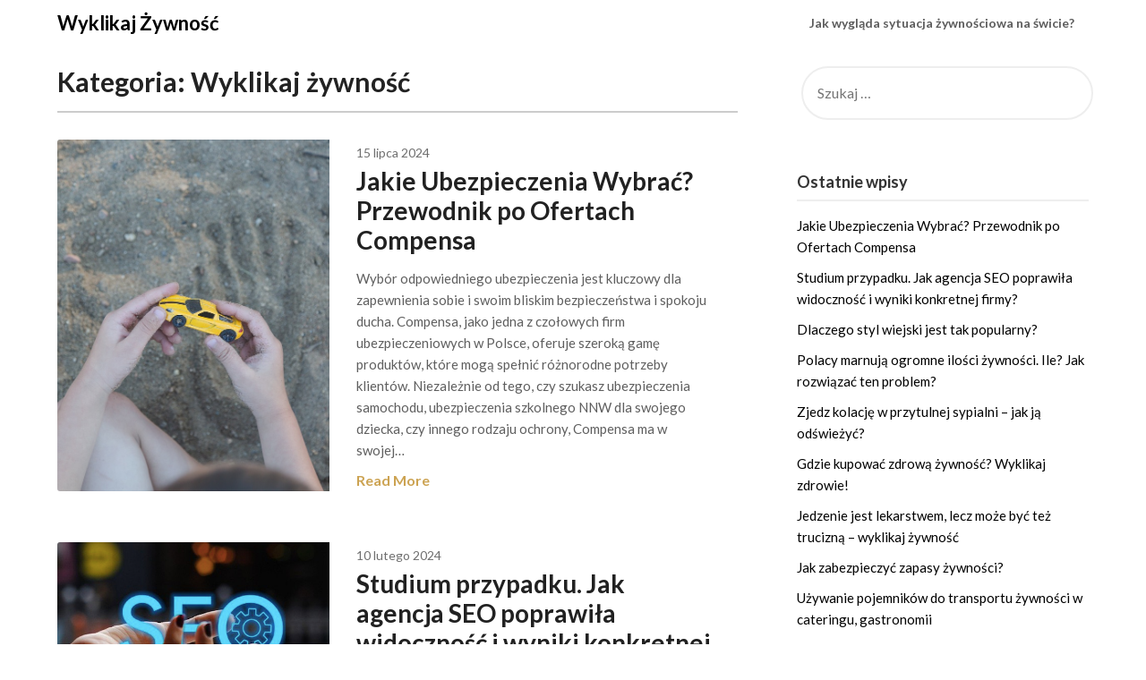

--- FILE ---
content_type: text/html; charset=UTF-8
request_url: https://www.wyklikajzywnosc.pl/category/wyklikaj-zywnosc/
body_size: 11478
content:
<!doctype html>
<html lang="pl-PL">
<head>
	<meta charset="UTF-8">
	<meta name="viewport" content="width=device-width, initial-scale=1">
	<link rel="profile" href="http://gmpg.org/xfn/11">
	<title>Wyklikaj żywność &#8211; Wyklikaj Żywność</title>
<meta name='robots' content='max-image-preview:large' />
<link rel='dns-prefetch' href='//fonts.googleapis.com' />
<link rel="alternate" type="application/rss+xml" title="Wyklikaj Żywność &raquo; Kanał z wpisami" href="https://www.wyklikajzywnosc.pl/feed/" />
<link rel="alternate" type="application/rss+xml" title="Wyklikaj Żywność &raquo; Kanał z komentarzami" href="https://www.wyklikajzywnosc.pl/comments/feed/" />
<link rel="alternate" type="application/rss+xml" title="Wyklikaj Żywność &raquo; Kanał z wpisami zaszufladkowanymi do kategorii Wyklikaj żywność" href="https://www.wyklikajzywnosc.pl/category/wyklikaj-zywnosc/feed/" />
<script type="text/javascript">
/* <![CDATA[ */
window._wpemojiSettings = {"baseUrl":"https:\/\/s.w.org\/images\/core\/emoji\/15.0.3\/72x72\/","ext":".png","svgUrl":"https:\/\/s.w.org\/images\/core\/emoji\/15.0.3\/svg\/","svgExt":".svg","source":{"concatemoji":"https:\/\/www.wyklikajzywnosc.pl\/wp-includes\/js\/wp-emoji-release.min.js?ver=6.5.7"}};
/*! This file is auto-generated */
!function(i,n){var o,s,e;function c(e){try{var t={supportTests:e,timestamp:(new Date).valueOf()};sessionStorage.setItem(o,JSON.stringify(t))}catch(e){}}function p(e,t,n){e.clearRect(0,0,e.canvas.width,e.canvas.height),e.fillText(t,0,0);var t=new Uint32Array(e.getImageData(0,0,e.canvas.width,e.canvas.height).data),r=(e.clearRect(0,0,e.canvas.width,e.canvas.height),e.fillText(n,0,0),new Uint32Array(e.getImageData(0,0,e.canvas.width,e.canvas.height).data));return t.every(function(e,t){return e===r[t]})}function u(e,t,n){switch(t){case"flag":return n(e,"\ud83c\udff3\ufe0f\u200d\u26a7\ufe0f","\ud83c\udff3\ufe0f\u200b\u26a7\ufe0f")?!1:!n(e,"\ud83c\uddfa\ud83c\uddf3","\ud83c\uddfa\u200b\ud83c\uddf3")&&!n(e,"\ud83c\udff4\udb40\udc67\udb40\udc62\udb40\udc65\udb40\udc6e\udb40\udc67\udb40\udc7f","\ud83c\udff4\u200b\udb40\udc67\u200b\udb40\udc62\u200b\udb40\udc65\u200b\udb40\udc6e\u200b\udb40\udc67\u200b\udb40\udc7f");case"emoji":return!n(e,"\ud83d\udc26\u200d\u2b1b","\ud83d\udc26\u200b\u2b1b")}return!1}function f(e,t,n){var r="undefined"!=typeof WorkerGlobalScope&&self instanceof WorkerGlobalScope?new OffscreenCanvas(300,150):i.createElement("canvas"),a=r.getContext("2d",{willReadFrequently:!0}),o=(a.textBaseline="top",a.font="600 32px Arial",{});return e.forEach(function(e){o[e]=t(a,e,n)}),o}function t(e){var t=i.createElement("script");t.src=e,t.defer=!0,i.head.appendChild(t)}"undefined"!=typeof Promise&&(o="wpEmojiSettingsSupports",s=["flag","emoji"],n.supports={everything:!0,everythingExceptFlag:!0},e=new Promise(function(e){i.addEventListener("DOMContentLoaded",e,{once:!0})}),new Promise(function(t){var n=function(){try{var e=JSON.parse(sessionStorage.getItem(o));if("object"==typeof e&&"number"==typeof e.timestamp&&(new Date).valueOf()<e.timestamp+604800&&"object"==typeof e.supportTests)return e.supportTests}catch(e){}return null}();if(!n){if("undefined"!=typeof Worker&&"undefined"!=typeof OffscreenCanvas&&"undefined"!=typeof URL&&URL.createObjectURL&&"undefined"!=typeof Blob)try{var e="postMessage("+f.toString()+"("+[JSON.stringify(s),u.toString(),p.toString()].join(",")+"));",r=new Blob([e],{type:"text/javascript"}),a=new Worker(URL.createObjectURL(r),{name:"wpTestEmojiSupports"});return void(a.onmessage=function(e){c(n=e.data),a.terminate(),t(n)})}catch(e){}c(n=f(s,u,p))}t(n)}).then(function(e){for(var t in e)n.supports[t]=e[t],n.supports.everything=n.supports.everything&&n.supports[t],"flag"!==t&&(n.supports.everythingExceptFlag=n.supports.everythingExceptFlag&&n.supports[t]);n.supports.everythingExceptFlag=n.supports.everythingExceptFlag&&!n.supports.flag,n.DOMReady=!1,n.readyCallback=function(){n.DOMReady=!0}}).then(function(){return e}).then(function(){var e;n.supports.everything||(n.readyCallback(),(e=n.source||{}).concatemoji?t(e.concatemoji):e.wpemoji&&e.twemoji&&(t(e.twemoji),t(e.wpemoji)))}))}((window,document),window._wpemojiSettings);
/* ]]> */
</script>
<style id='wp-emoji-styles-inline-css' type='text/css'>

	img.wp-smiley, img.emoji {
		display: inline !important;
		border: none !important;
		box-shadow: none !important;
		height: 1em !important;
		width: 1em !important;
		margin: 0 0.07em !important;
		vertical-align: -0.1em !important;
		background: none !important;
		padding: 0 !important;
	}
</style>
<link rel='stylesheet' id='wp-block-library-css' href='https://www.wyklikajzywnosc.pl/wp-includes/css/dist/block-library/style.min.css?ver=6.5.7' type='text/css' media='all' />
<style id='classic-theme-styles-inline-css' type='text/css'>
/*! This file is auto-generated */
.wp-block-button__link{color:#fff;background-color:#32373c;border-radius:9999px;box-shadow:none;text-decoration:none;padding:calc(.667em + 2px) calc(1.333em + 2px);font-size:1.125em}.wp-block-file__button{background:#32373c;color:#fff;text-decoration:none}
</style>
<style id='global-styles-inline-css' type='text/css'>
body{--wp--preset--color--black: #000000;--wp--preset--color--cyan-bluish-gray: #abb8c3;--wp--preset--color--white: #ffffff;--wp--preset--color--pale-pink: #f78da7;--wp--preset--color--vivid-red: #cf2e2e;--wp--preset--color--luminous-vivid-orange: #ff6900;--wp--preset--color--luminous-vivid-amber: #fcb900;--wp--preset--color--light-green-cyan: #7bdcb5;--wp--preset--color--vivid-green-cyan: #00d084;--wp--preset--color--pale-cyan-blue: #8ed1fc;--wp--preset--color--vivid-cyan-blue: #0693e3;--wp--preset--color--vivid-purple: #9b51e0;--wp--preset--gradient--vivid-cyan-blue-to-vivid-purple: linear-gradient(135deg,rgba(6,147,227,1) 0%,rgb(155,81,224) 100%);--wp--preset--gradient--light-green-cyan-to-vivid-green-cyan: linear-gradient(135deg,rgb(122,220,180) 0%,rgb(0,208,130) 100%);--wp--preset--gradient--luminous-vivid-amber-to-luminous-vivid-orange: linear-gradient(135deg,rgba(252,185,0,1) 0%,rgba(255,105,0,1) 100%);--wp--preset--gradient--luminous-vivid-orange-to-vivid-red: linear-gradient(135deg,rgba(255,105,0,1) 0%,rgb(207,46,46) 100%);--wp--preset--gradient--very-light-gray-to-cyan-bluish-gray: linear-gradient(135deg,rgb(238,238,238) 0%,rgb(169,184,195) 100%);--wp--preset--gradient--cool-to-warm-spectrum: linear-gradient(135deg,rgb(74,234,220) 0%,rgb(151,120,209) 20%,rgb(207,42,186) 40%,rgb(238,44,130) 60%,rgb(251,105,98) 80%,rgb(254,248,76) 100%);--wp--preset--gradient--blush-light-purple: linear-gradient(135deg,rgb(255,206,236) 0%,rgb(152,150,240) 100%);--wp--preset--gradient--blush-bordeaux: linear-gradient(135deg,rgb(254,205,165) 0%,rgb(254,45,45) 50%,rgb(107,0,62) 100%);--wp--preset--gradient--luminous-dusk: linear-gradient(135deg,rgb(255,203,112) 0%,rgb(199,81,192) 50%,rgb(65,88,208) 100%);--wp--preset--gradient--pale-ocean: linear-gradient(135deg,rgb(255,245,203) 0%,rgb(182,227,212) 50%,rgb(51,167,181) 100%);--wp--preset--gradient--electric-grass: linear-gradient(135deg,rgb(202,248,128) 0%,rgb(113,206,126) 100%);--wp--preset--gradient--midnight: linear-gradient(135deg,rgb(2,3,129) 0%,rgb(40,116,252) 100%);--wp--preset--font-size--small: 13px;--wp--preset--font-size--medium: 20px;--wp--preset--font-size--large: 36px;--wp--preset--font-size--x-large: 42px;--wp--preset--spacing--20: 0.44rem;--wp--preset--spacing--30: 0.67rem;--wp--preset--spacing--40: 1rem;--wp--preset--spacing--50: 1.5rem;--wp--preset--spacing--60: 2.25rem;--wp--preset--spacing--70: 3.38rem;--wp--preset--spacing--80: 5.06rem;--wp--preset--shadow--natural: 6px 6px 9px rgba(0, 0, 0, 0.2);--wp--preset--shadow--deep: 12px 12px 50px rgba(0, 0, 0, 0.4);--wp--preset--shadow--sharp: 6px 6px 0px rgba(0, 0, 0, 0.2);--wp--preset--shadow--outlined: 6px 6px 0px -3px rgba(255, 255, 255, 1), 6px 6px rgba(0, 0, 0, 1);--wp--preset--shadow--crisp: 6px 6px 0px rgba(0, 0, 0, 1);}:where(.is-layout-flex){gap: 0.5em;}:where(.is-layout-grid){gap: 0.5em;}body .is-layout-flex{display: flex;}body .is-layout-flex{flex-wrap: wrap;align-items: center;}body .is-layout-flex > *{margin: 0;}body .is-layout-grid{display: grid;}body .is-layout-grid > *{margin: 0;}:where(.wp-block-columns.is-layout-flex){gap: 2em;}:where(.wp-block-columns.is-layout-grid){gap: 2em;}:where(.wp-block-post-template.is-layout-flex){gap: 1.25em;}:where(.wp-block-post-template.is-layout-grid){gap: 1.25em;}.has-black-color{color: var(--wp--preset--color--black) !important;}.has-cyan-bluish-gray-color{color: var(--wp--preset--color--cyan-bluish-gray) !important;}.has-white-color{color: var(--wp--preset--color--white) !important;}.has-pale-pink-color{color: var(--wp--preset--color--pale-pink) !important;}.has-vivid-red-color{color: var(--wp--preset--color--vivid-red) !important;}.has-luminous-vivid-orange-color{color: var(--wp--preset--color--luminous-vivid-orange) !important;}.has-luminous-vivid-amber-color{color: var(--wp--preset--color--luminous-vivid-amber) !important;}.has-light-green-cyan-color{color: var(--wp--preset--color--light-green-cyan) !important;}.has-vivid-green-cyan-color{color: var(--wp--preset--color--vivid-green-cyan) !important;}.has-pale-cyan-blue-color{color: var(--wp--preset--color--pale-cyan-blue) !important;}.has-vivid-cyan-blue-color{color: var(--wp--preset--color--vivid-cyan-blue) !important;}.has-vivid-purple-color{color: var(--wp--preset--color--vivid-purple) !important;}.has-black-background-color{background-color: var(--wp--preset--color--black) !important;}.has-cyan-bluish-gray-background-color{background-color: var(--wp--preset--color--cyan-bluish-gray) !important;}.has-white-background-color{background-color: var(--wp--preset--color--white) !important;}.has-pale-pink-background-color{background-color: var(--wp--preset--color--pale-pink) !important;}.has-vivid-red-background-color{background-color: var(--wp--preset--color--vivid-red) !important;}.has-luminous-vivid-orange-background-color{background-color: var(--wp--preset--color--luminous-vivid-orange) !important;}.has-luminous-vivid-amber-background-color{background-color: var(--wp--preset--color--luminous-vivid-amber) !important;}.has-light-green-cyan-background-color{background-color: var(--wp--preset--color--light-green-cyan) !important;}.has-vivid-green-cyan-background-color{background-color: var(--wp--preset--color--vivid-green-cyan) !important;}.has-pale-cyan-blue-background-color{background-color: var(--wp--preset--color--pale-cyan-blue) !important;}.has-vivid-cyan-blue-background-color{background-color: var(--wp--preset--color--vivid-cyan-blue) !important;}.has-vivid-purple-background-color{background-color: var(--wp--preset--color--vivid-purple) !important;}.has-black-border-color{border-color: var(--wp--preset--color--black) !important;}.has-cyan-bluish-gray-border-color{border-color: var(--wp--preset--color--cyan-bluish-gray) !important;}.has-white-border-color{border-color: var(--wp--preset--color--white) !important;}.has-pale-pink-border-color{border-color: var(--wp--preset--color--pale-pink) !important;}.has-vivid-red-border-color{border-color: var(--wp--preset--color--vivid-red) !important;}.has-luminous-vivid-orange-border-color{border-color: var(--wp--preset--color--luminous-vivid-orange) !important;}.has-luminous-vivid-amber-border-color{border-color: var(--wp--preset--color--luminous-vivid-amber) !important;}.has-light-green-cyan-border-color{border-color: var(--wp--preset--color--light-green-cyan) !important;}.has-vivid-green-cyan-border-color{border-color: var(--wp--preset--color--vivid-green-cyan) !important;}.has-pale-cyan-blue-border-color{border-color: var(--wp--preset--color--pale-cyan-blue) !important;}.has-vivid-cyan-blue-border-color{border-color: var(--wp--preset--color--vivid-cyan-blue) !important;}.has-vivid-purple-border-color{border-color: var(--wp--preset--color--vivid-purple) !important;}.has-vivid-cyan-blue-to-vivid-purple-gradient-background{background: var(--wp--preset--gradient--vivid-cyan-blue-to-vivid-purple) !important;}.has-light-green-cyan-to-vivid-green-cyan-gradient-background{background: var(--wp--preset--gradient--light-green-cyan-to-vivid-green-cyan) !important;}.has-luminous-vivid-amber-to-luminous-vivid-orange-gradient-background{background: var(--wp--preset--gradient--luminous-vivid-amber-to-luminous-vivid-orange) !important;}.has-luminous-vivid-orange-to-vivid-red-gradient-background{background: var(--wp--preset--gradient--luminous-vivid-orange-to-vivid-red) !important;}.has-very-light-gray-to-cyan-bluish-gray-gradient-background{background: var(--wp--preset--gradient--very-light-gray-to-cyan-bluish-gray) !important;}.has-cool-to-warm-spectrum-gradient-background{background: var(--wp--preset--gradient--cool-to-warm-spectrum) !important;}.has-blush-light-purple-gradient-background{background: var(--wp--preset--gradient--blush-light-purple) !important;}.has-blush-bordeaux-gradient-background{background: var(--wp--preset--gradient--blush-bordeaux) !important;}.has-luminous-dusk-gradient-background{background: var(--wp--preset--gradient--luminous-dusk) !important;}.has-pale-ocean-gradient-background{background: var(--wp--preset--gradient--pale-ocean) !important;}.has-electric-grass-gradient-background{background: var(--wp--preset--gradient--electric-grass) !important;}.has-midnight-gradient-background{background: var(--wp--preset--gradient--midnight) !important;}.has-small-font-size{font-size: var(--wp--preset--font-size--small) !important;}.has-medium-font-size{font-size: var(--wp--preset--font-size--medium) !important;}.has-large-font-size{font-size: var(--wp--preset--font-size--large) !important;}.has-x-large-font-size{font-size: var(--wp--preset--font-size--x-large) !important;}
.wp-block-navigation a:where(:not(.wp-element-button)){color: inherit;}
:where(.wp-block-post-template.is-layout-flex){gap: 1.25em;}:where(.wp-block-post-template.is-layout-grid){gap: 1.25em;}
:where(.wp-block-columns.is-layout-flex){gap: 2em;}:where(.wp-block-columns.is-layout-grid){gap: 2em;}
.wp-block-pullquote{font-size: 1.5em;line-height: 1.6;}
</style>
<link rel='stylesheet' id='font-awesome-css' href='https://www.wyklikajzywnosc.pl/wp-content/themes/draftly/css/font-awesome.min.css?ver=6.5.7' type='text/css' media='all' />
<link rel='stylesheet' id='draftly-style-css' href='https://www.wyklikajzywnosc.pl/wp-content/themes/draftly/style.css?ver=6.5.7' type='text/css' media='all' />
<link rel='stylesheet' id='draftly-google-fonts-css' href='//fonts.googleapis.com/css?family=Lato%3A300%2C400%2C700&#038;ver=6.5.7' type='text/css' media='all' />
<script type="text/javascript" src="https://www.wyklikajzywnosc.pl/wp-includes/js/jquery/jquery.min.js?ver=3.7.1" id="jquery-core-js"></script>
<script type="text/javascript" src="https://www.wyklikajzywnosc.pl/wp-includes/js/jquery/jquery-migrate.min.js?ver=3.4.1" id="jquery-migrate-js"></script>
<link rel="https://api.w.org/" href="https://www.wyklikajzywnosc.pl/wp-json/" /><link rel="alternate" type="application/json" href="https://www.wyklikajzywnosc.pl/wp-json/wp/v2/categories/2" /><link rel="EditURI" type="application/rsd+xml" title="RSD" href="https://www.wyklikajzywnosc.pl/xmlrpc.php?rsd" />
<meta name="generator" content="WordPress 6.5.7" />

		<style type="text/css">
			body, .site, .swidgets-wrap h3, .post-data-text { background: ; }
			.site-title a, .site-description { color: ; }
			.sheader { background-color:  !important; }
			.main-navigation ul li a, .main-navigation ul li .sub-arrow, .super-menu .toggle-mobile-menu,.toggle-mobile-menu:before, .mobile-menu-active .smenu-hide { color: ; }
			#smobile-menu.show .main-navigation ul ul.children.active, #smobile-menu.show .main-navigation ul ul.sub-menu.active, #smobile-menu.show .main-navigation ul li, .smenu-hide.toggle-mobile-menu.menu-toggle, #smobile-menu.show .main-navigation ul li, .primary-menu ul li ul.children li, .primary-menu ul li ul.sub-menu li, .primary-menu .pmenu, .super-menu { border-color: ; border-bottom-color: ; }
			#secondary .widget h3, #secondary .widget h3 a, #secondary .widget h4, #secondary .widget h1, #secondary .widget h2, #secondary .widget h5, #secondary .widget h6, #secondary .widget h4 a { color: ; }
			#secondary .widget a, #secondary a, #secondary .widget li a , #secondary span.sub-arrow{ color: ; }
			#secondary, #secondary .widget, #secondary .widget p, #secondary .widget li, .widget time.rpwe-time.published { color: ; }
			#secondary .swidgets-wrap, #secondary .widget ul li, .featured-sidebar .search-field, #secondary .sidebar-headline-wrapper { border-color: ; }
			.site-info, .footer-column-three input.search-submit, .footer-column-three p, .footer-column-three li, .footer-column-three td, .footer-column-three th, .footer-column-three caption { color: ; }
			.footer-column-three h3, .footer-column-three h4, .footer-column-three h5, .footer-column-three h6, .footer-column-three h1, .footer-column-three h2, .footer-column-three h4, .footer-column-three h3 a { color: ; }
			.footer-column-three a, .footer-column-three li a, .footer-column-three .widget a, .footer-column-three .sub-arrow { color: ; }
			.footer-column-three h3:after { background: ; }
			.site-info, .widget ul li, .footer-column-three input.search-field, .footer-column-three input.search-submit { border-color: ; }
			.site-footer { background-color: ; }
			.content-wrapper h2.entry-title a, .content-wrapper h2.entry-title a:hover, .content-wrapper h2.entry-title a:active, .content-wrapper h2.entry-title a:focus, .archive .page-header h1, .blogposts-list h2 a, .blogposts-list h2 a:hover, .blogposts-list h2 a:active, .search-results h1.page-title { color: ; }
			.blogposts-list .post-data-text, .blogposts-list .post-data-text a, .blogposts-list .content-wrapper .post-data-text *{ color: ; }
			.blogposts-list p { color: ; }
			.page-numbers li a, .blogposts-list .blogpost-button, a.continuereading, .page-numbers.current, span.page-numbers.dots { background: ; }
			.page-numbers li a, .blogposts-list .blogpost-button, span.page-numbers.dots, .page-numbers.current, .page-numbers li a:hover, a.continuereading { color: ; }
			.archive .page-header h1, .search-results h1.page-title, .blogposts-list.fbox, span.page-numbers.dots, .page-numbers li a, .page-numbers.current { border-color: ; }
			.blogposts-list .post-data-divider { background: ; }
			.page .comments-area .comment-author, .page .comments-area .comment-author a, .page .comments-area .comments-title, .page .content-area h1, .page .content-area h2, .page .content-area h3, .page .content-area h4, .page .content-area h5, .page .content-area h6, .page .content-area th, .single  .comments-area .comment-author, .single .comments-area .comment-author a, .single .comments-area .comments-title, .single .content-area h1, .single .content-area h2, .single .content-area h3, .single .content-area h4, .single .content-area h5, .single .content-area h6, .single .content-area th, .search-no-results h1, .error404 h1 { color: ; }
			.single .post-data-text, .page .post-data-text, .page .post-data-text a, .single .post-data-text a, .comments-area .comment-meta .comment-metadata a, .single .post-data-text * { color: ; }
			.page .content-area p, .page article, .page .content-area table, .page .content-area dd, .page .content-area dt, .page .content-area address, .page .content-area .entry-content, .page .content-area li, .page .content-area ol, .single .content-area p, .single article, .single .content-area table, .single .content-area dd, .single .content-area dt, .single .content-area address, .single .entry-content, .single .content-area li, .single .content-area ol, .search-no-results .page-content p { color: ; }
			.single .entry-content a, .page .entry-content a, .comment-content a, .comments-area .reply a, .logged-in-as a, .comments-area .comment-respond a { color: ; }
			.comments-area p.form-submit input { background: ; }
			.error404 .page-content p, .error404 input.search-submit, .search-no-results input.search-submit { color: ; }
			.page .comments-area, .page article.fbox, .page article tr, .page .comments-area ol.comment-list ol.children li, .page .comments-area ol.comment-list .comment, .single .comments-area, .single article.fbox, .single article tr, .comments-area ol.comment-list ol.children li, .comments-area ol.comment-list .comment, .error404 main#main, .error404 .search-form label, .search-no-results .search-form label, .error404 input.search-submit, .search-no-results input.search-submit, .error404 main#main, .search-no-results section.fbox.no-results.not-found{ border-color: ; }
			.single .post-data-divider, .page .post-data-divider { background: ; }
			.single .comments-area p.form-submit input, .page .comments-area p.form-submit input { color: ; }
			.bottom-header-wrapper { padding-top: px; }
			.bottom-header-wrapper { padding-bottom: px; }
			.bottom-header-wrapper { background: ; }
			.bottom-header-wrapper *, .bottom-header-wrapper a{ color: ; }
			.bottom-header-wrapper *{ fill: ; }
			.header-widget a, .header-widget li a, .header-widget i.fa { color: ; }
			.header-widget, .header-widget p, .header-widget li, .header-widget .textwidget { color: ; }
			.header-widget .widget-title, .header-widget h1, .header-widget h3, .header-widget h2, .header-widget h4, .header-widget h5, .header-widget h6{ color: ; }
			.header-widget.swidgets-wrap, .header-widget ul li, .header-widget .search-field { border-color: ; }
			.bottom-header-title, .bottom-header-paragraph, .readmore-header a { color: #; }
			.readmore-header svg { fill: #; }
			#secondary .widget-title-lines:after, #secondary .widget-title-lines:before { background: ; }
			.header-widgets-wrapper{ background: ; }
			.top-nav-wrapper, .primary-menu .pmenu, .super-menu, #smobile-menu, .primary-menu ul li ul.children, .primary-menu ul li ul.sub-menu { background-color: ; }
			#secondary .swidgets-wrap{ background: ; }
			#secondary .swidget { border-color: ; }
			.archive article.fbox, .search-results article.fbox, .blog article.fbox { background: ; }
			.comments-area, .single article.fbox, .page article.fbox { background: ; }
			.read-more-blogfeed a{ color: ; }
								</style>
			<style type="text/css">


	.site-title a,
		.site-description,
		.logofont {
			color: #000;
		}

	
		https://www.wyklikajzywnosc.pl/wp-content/themes/draftly/img/bg-img.jpg"
				.site-title a,
		.site-description {
			color: #000;
		}
				</style>
		</head>

<body class="archive category category-wyklikaj-zywnosc category-2 hfeed header-image">

	
	<a class="skip-link screen-reader-text" href="#content">Skip to content</a>


	<div id="page" class="site">


		

		<!--Nav start-->
		<header id="masthead" class="sheader site-header clearfix">
			<nav id="primary-site-navigation" class="primary-menu main-navigation clearfix">

				<a href="#" id="pull" class="smenu-hide toggle-mobile-menu menu-toggle" aria-controls="secondary-menu" aria-expanded="false">Menu</a>
				<div class="top-nav-wrapper">
					<div class="content-wrap">
						<div class="logo-container"> 

																<a class="logofont" href="https://www.wyklikajzywnosc.pl/" rel="home">Wyklikaj Żywność</a>
															</div>
							<div class="center-main-menu">
								<div id="primary-menu" class="pmenu"><ul>
<li class="page_item page-item-75"><a href="https://www.wyklikajzywnosc.pl/">Jak wygląda sytuacja żywnościowa na świcie?</a></li>
</ul></div>
							</div>
						</div>
					</div>
				</nav>

				<div class="super-menu clearfix">
					<div class="super-menu-inner">
						

														<a class="logofont" href="https://www.wyklikajzywnosc.pl/" rel="home">Wyklikaj Żywność</a>
							
							<a href="#" id="pull" class="toggle-mobile-menu menu-toggle" aria-controls="secondary-menu" aria-expanded="false"></a>
						</a>
					</div>
				</div> 
				<div id="mobile-menu-overlay"></div>
			</header>
			<!--Nav end-->



			
				
			<div id="content" class="site-content clearfix">
				<div class="content-wrap">

	<div id="primary" class="featured-content content-area">
		<main id="main" class="site-main all-blog-articles">

		
			<header class="fbox page-header">
				<h1 class="page-title">Kategoria: <span>Wyklikaj żywność</span></h1>			</header><!-- .page-header -->

			
<article id="post-82" class="posts-entry fbox blogposts-list post-82 post type-post status-publish format-standard has-post-thumbnail hentry category-wyklikaj-zywnosc">
			<div class="featured-img-box">
			<a href="https://www.wyklikajzywnosc.pl/2024/07/15/jakie-ubezpieczenia-wybrac-przewodnik-po-ofertach-compensa/" class="featured-thumbnail" rel="bookmark">
				<div class="featured-thumbnail-inner" style="background-image:url(https://www.wyklikajzywnosc.pl/wp-content/uploads/2024/07/11.jpg);">
				</div>
			</a>
					<div class="content-wrapper">
				<div class="entry-meta">
					<div class="post-data-text">
						<span class="posted-on"><a href="https://www.wyklikajzywnosc.pl/2024/07/15/jakie-ubezpieczenia-wybrac-przewodnik-po-ofertach-compensa/" rel="bookmark"><time class="entry-date published updated" datetime="2024-07-15T12:26:42+02:00">15 lipca 2024</time></a></span><span class="byline"> </span>					</div>
				</div><!-- .entry-meta -->
				<header class="entry-header">
					<h2 class="entry-title"><a href="https://www.wyklikajzywnosc.pl/2024/07/15/jakie-ubezpieczenia-wybrac-przewodnik-po-ofertach-compensa/" rel="bookmark">Jakie Ubezpieczenia Wybrać? Przewodnik po Ofertach Compensa</a></h2>									</header><!-- .entry-header -->

				<div class="entry-content">
					<p>Wybór odpowiedniego ubezpieczenia jest kluczowy dla zapewnienia sobie i swoim bliskim bezpieczeństwa i spokoju ducha. Compensa, jako jedna z czołowych firm ubezpieczeniowych w Polsce, oferuje szeroką gamę produktów, które mogą spełnić różnorodne potrzeby klientów. Niezależnie od tego, czy szukasz ubezpieczenia samochodu, ubezpieczenia szkolnego NNW dla swojego dziecka, czy innego rodzaju ochrony, Compensa ma w swojej&#8230;</p>
						<div class="read-more-blogfeed">
							<a href="https://www.wyklikajzywnosc.pl/2024/07/15/jakie-ubezpieczenia-wybrac-przewodnik-po-ofertach-compensa/">Read More</a>
						</div>
					</div><!-- .entry-content -->

				</div>
			</div>
		</article><!-- #post-82 -->

<article id="post-78" class="posts-entry fbox blogposts-list post-78 post type-post status-publish format-standard has-post-thumbnail hentry category-wyklikaj-zywnosc">
			<div class="featured-img-box">
			<a href="https://www.wyklikajzywnosc.pl/2024/02/10/studium-przypadku-jak-agencja-seo-poprawila-widocznosc-i-wyniki-konkretnej-firmy/" class="featured-thumbnail" rel="bookmark">
				<div class="featured-thumbnail-inner" style="background-image:url(https://www.wyklikajzywnosc.pl/wp-content/uploads/2024/02/Agencje-seo.png);">
				</div>
			</a>
					<div class="content-wrapper">
				<div class="entry-meta">
					<div class="post-data-text">
						<span class="posted-on"><a href="https://www.wyklikajzywnosc.pl/2024/02/10/studium-przypadku-jak-agencja-seo-poprawila-widocznosc-i-wyniki-konkretnej-firmy/" rel="bookmark"><time class="entry-date published updated" datetime="2024-02-10T13:31:02+01:00">10 lutego 2024</time></a></span><span class="byline"> </span>					</div>
				</div><!-- .entry-meta -->
				<header class="entry-header">
					<h2 class="entry-title"><a href="https://www.wyklikajzywnosc.pl/2024/02/10/studium-przypadku-jak-agencja-seo-poprawila-widocznosc-i-wyniki-konkretnej-firmy/" rel="bookmark">Studium przypadku. Jak agencja SEO poprawiła widoczność i wyniki konkretnej firmy?</a></h2>									</header><!-- .entry-header -->

				<div class="entry-content">
					<p>Decydując się na współpracę z firmą specjalizującą się w optymalizacji dla wyszukiwarek i marketingu w wyszukiwarkach, stajesz przed szeregiem istotnych wyborów. Kluczowe w tym zakresie jest zrozumienie, jakie usługi oferuje dobra agencja SEO/SEM i jakie zadania powinna realizować, aby wspierać rozwój Twojego biznesu w Internecie. Od analizy słów kluczowych, poprzez optymalizację strony, aż po zaawansowane&#8230;</p>
						<div class="read-more-blogfeed">
							<a href="https://www.wyklikajzywnosc.pl/2024/02/10/studium-przypadku-jak-agencja-seo-poprawila-widocznosc-i-wyniki-konkretnej-firmy/">Read More</a>
						</div>
					</div><!-- .entry-content -->

				</div>
			</div>
		</article><!-- #post-78 -->

<article id="post-27" class="posts-entry fbox blogposts-list post-27 post type-post status-publish format-standard has-post-thumbnail hentry category-wyklikaj-zywnosc">
			<div class="featured-img-box">
			<a href="https://www.wyklikajzywnosc.pl/2023/08/15/dlaczego-styl-wiejski-jest-tak-popularny/" class="featured-thumbnail" rel="bookmark">
				<div class="featured-thumbnail-inner" style="background-image:url(https://www.wyklikajzywnosc.pl/wp-content/uploads/2020/12/salon-i-dom-w-stylu-wiejskim.jpg);">
				</div>
			</a>
					<div class="content-wrapper">
				<div class="entry-meta">
					<div class="post-data-text">
						<span class="posted-on"><a href="https://www.wyklikajzywnosc.pl/2023/08/15/dlaczego-styl-wiejski-jest-tak-popularny/" rel="bookmark"><time class="entry-date published" datetime="2023-08-15T12:42:00+02:00">15 sierpnia 2023</time><time class="updated" datetime="2024-01-25T19:25:30+01:00">25 stycznia 2024</time></a></span><span class="byline"> </span>					</div>
				</div><!-- .entry-meta -->
				<header class="entry-header">
					<h2 class="entry-title"><a href="https://www.wyklikajzywnosc.pl/2023/08/15/dlaczego-styl-wiejski-jest-tak-popularny/" rel="bookmark">Dlaczego styl wiejski jest tak popularny?</a></h2>									</header><!-- .entry-header -->

				<div class="entry-content">
					<p>Wystrój domu wiejskiego jest od pewnego czasu popularnym „trendem”. W ostatnich latach naprawdę widzieliśmy, jak zyskuje na popularności. Wpływ dekoracji wnętrz w stylu wiejskim nie jest nowy &#8211; pamiętam, jak dorastałem w kuchni z ceglaną ścianą, dębowymi szafkami kuchennymi. Ten, który widzimy dzisiaj, jest mniej dosłowny i bardziej inspirowany ideą „życia na farmie”. Styl wiejski&#8230;</p>
						<div class="read-more-blogfeed">
							<a href="https://www.wyklikajzywnosc.pl/2023/08/15/dlaczego-styl-wiejski-jest-tak-popularny/">Read More</a>
						</div>
					</div><!-- .entry-content -->

				</div>
			</div>
		</article><!-- #post-27 -->

<article id="post-41" class="posts-entry fbox blogposts-list post-41 post type-post status-publish format-standard has-post-thumbnail hentry category-wyklikaj-zywnosc">
			<div class="featured-img-box">
			<a href="https://www.wyklikajzywnosc.pl/2022/03/31/polacy-marnuja-ogromne-ilosci-zywnosci-ile-jak-rozwiazac-ten-problem/" class="featured-thumbnail" rel="bookmark">
				<div class="featured-thumbnail-inner" style="background-image:url(https://www.wyklikajzywnosc.pl/wp-content/uploads/2022/03/marnowanie-zywnosci.jpg);">
				</div>
			</a>
					<div class="content-wrapper">
				<div class="entry-meta">
					<div class="post-data-text">
						<span class="posted-on"><a href="https://www.wyklikajzywnosc.pl/2022/03/31/polacy-marnuja-ogromne-ilosci-zywnosci-ile-jak-rozwiazac-ten-problem/" rel="bookmark"><time class="entry-date published updated" datetime="2022-03-31T10:43:33+02:00">31 marca 2022</time></a></span><span class="byline"> </span>					</div>
				</div><!-- .entry-meta -->
				<header class="entry-header">
					<h2 class="entry-title"><a href="https://www.wyklikajzywnosc.pl/2022/03/31/polacy-marnuja-ogromne-ilosci-zywnosci-ile-jak-rozwiazac-ten-problem/" rel="bookmark">Polacy marnują ogromne ilości żywności. Ile? Jak rozwiązać ten problem?</a></h2>									</header><!-- .entry-header -->

				<div class="entry-content">
					<p>Kiedy robimy zakupy, często bierzemy niektóre produkty pochopnie – nie potrzebujemy ich aż tyle, nie jesteśmy w stanie ich wykorzystać. Jest to częsty problem szczególnie w okresie świątecznym, gdy przygotowujemy mnóstwo jedzenia, z którego później część trafia do kosza. Jak duże ilości żywności są marnowane w Polsce? Czy jest sposób na rozwiązanie tego problemu? Zmarnowane&#8230;</p>
						<div class="read-more-blogfeed">
							<a href="https://www.wyklikajzywnosc.pl/2022/03/31/polacy-marnuja-ogromne-ilosci-zywnosci-ile-jak-rozwiazac-ten-problem/">Read More</a>
						</div>
					</div><!-- .entry-content -->

				</div>
			</div>
		</article><!-- #post-41 -->

<article id="post-32" class="posts-entry fbox blogposts-list post-32 post type-post status-publish format-standard has-post-thumbnail hentry category-wyklikaj-zywnosc">
			<div class="featured-img-box">
			<a href="https://www.wyklikajzywnosc.pl/2021/02/17/zjedz-kolacje-w-przytulnej-sypialni-jak-ja-odswiezyc/" class="featured-thumbnail" rel="bookmark">
				<div class="featured-thumbnail-inner" style="background-image:url(https://www.wyklikajzywnosc.pl/wp-content/uploads/2021/02/lampy-do-oświetlenia-sypialni.jpg);">
				</div>
			</a>
					<div class="content-wrapper">
				<div class="entry-meta">
					<div class="post-data-text">
						<span class="posted-on"><a href="https://www.wyklikajzywnosc.pl/2021/02/17/zjedz-kolacje-w-przytulnej-sypialni-jak-ja-odswiezyc/" rel="bookmark"><time class="entry-date published" datetime="2021-02-17T16:09:58+01:00">17 lutego 2021</time><time class="updated" datetime="2024-01-23T10:16:30+01:00">23 stycznia 2024</time></a></span><span class="byline"> </span>					</div>
				</div><!-- .entry-meta -->
				<header class="entry-header">
					<h2 class="entry-title"><a href="https://www.wyklikajzywnosc.pl/2021/02/17/zjedz-kolacje-w-przytulnej-sypialni-jak-ja-odswiezyc/" rel="bookmark">Zjedz kolację w przytulnej sypialni &#8211; jak ją odświeżyć?</a></h2>									</header><!-- .entry-header -->

				<div class="entry-content">
					<p>Twoja sypialnia to spokojna oaza, do której udajesz się po całym dniu ciężkiej pracy; miejsce, w którym możesz uciec od życia i zanurzyć się w ciszy swojej przestrzeni, zjeść kolację w łóżku? Tak właśnie powinno być, ale dla wielu jest to miejsce, którego unikają, gdy ubrania obracają meble w szlafrokach i nudne meble niszczą spokojną&#8230;</p>
						<div class="read-more-blogfeed">
							<a href="https://www.wyklikajzywnosc.pl/2021/02/17/zjedz-kolacje-w-przytulnej-sypialni-jak-ja-odswiezyc/">Read More</a>
						</div>
					</div><!-- .entry-content -->

				</div>
			</div>
		</article><!-- #post-32 -->

<article id="post-24" class="posts-entry fbox blogposts-list post-24 post type-post status-publish format-standard has-post-thumbnail hentry category-wyklikaj-zywnosc">
			<div class="featured-img-box">
			<a href="https://www.wyklikajzywnosc.pl/2020/12/09/gdzie-kupowac-zdrowa-zywnosc-wyklikaj-zdrowie/" class="featured-thumbnail" rel="bookmark">
				<div class="featured-thumbnail-inner" style="background-image:url(https://www.wyklikajzywnosc.pl/wp-content/uploads/2020/12/Zrzut-ekranu-2020-12-9-o-22.24.06.png);">
				</div>
			</a>
					<div class="content-wrapper">
				<div class="entry-meta">
					<div class="post-data-text">
						<span class="posted-on"><a href="https://www.wyklikajzywnosc.pl/2020/12/09/gdzie-kupowac-zdrowa-zywnosc-wyklikaj-zdrowie/" rel="bookmark"><time class="entry-date published updated" datetime="2020-12-09T22:31:50+01:00">9 grudnia 2020</time></a></span><span class="byline"> </span>					</div>
				</div><!-- .entry-meta -->
				<header class="entry-header">
					<h2 class="entry-title"><a href="https://www.wyklikajzywnosc.pl/2020/12/09/gdzie-kupowac-zdrowa-zywnosc-wyklikaj-zdrowie/" rel="bookmark">Gdzie kupować zdrową żywność? Wyklikaj zdrowie!</a></h2>									</header><!-- .entry-header -->

				<div class="entry-content">
					<p>Zdrowa żywność to ta żywność, która w chwili obecnej stała się najbardziej pożądana przez klientów. Ludzie nareszcie dostrzegli związek pomiędzy spożywanymi produktami a stanem zdrowia. Wszyscy już zatem wiedzą, że jeśli chcą mieć świetną odporność, muszą dobrze i racjonalnie się odżywiać. A do tego właśnie przeznaczona jest żywność zdrowa, naturalna i ekologiczna. Gdzie jednak dokładnie&#8230;</p>
						<div class="read-more-blogfeed">
							<a href="https://www.wyklikajzywnosc.pl/2020/12/09/gdzie-kupowac-zdrowa-zywnosc-wyklikaj-zdrowie/">Read More</a>
						</div>
					</div><!-- .entry-content -->

				</div>
			</div>
		</article><!-- #post-24 -->

<article id="post-21" class="posts-entry fbox blogposts-list post-21 post type-post status-publish format-standard has-post-thumbnail hentry category-wyklikaj-zywnosc">
			<div class="featured-img-box">
			<a href="https://www.wyklikajzywnosc.pl/2020/12/09/jedzenie-jest-lekarstwem-lecz-moze-byc-tez-trucizna-wyklikaj-zywnosc/" class="featured-thumbnail" rel="bookmark">
				<div class="featured-thumbnail-inner" style="background-image:url(https://www.wyklikajzywnosc.pl/wp-content/uploads/2020/12/Zrzut-ekranu-2020-12-9-o-22.23.09.png);">
				</div>
			</a>
					<div class="content-wrapper">
				<div class="entry-meta">
					<div class="post-data-text">
						<span class="posted-on"><a href="https://www.wyklikajzywnosc.pl/2020/12/09/jedzenie-jest-lekarstwem-lecz-moze-byc-tez-trucizna-wyklikaj-zywnosc/" rel="bookmark"><time class="entry-date published updated" datetime="2020-12-09T22:30:32+01:00">9 grudnia 2020</time></a></span><span class="byline"> </span>					</div>
				</div><!-- .entry-meta -->
				<header class="entry-header">
					<h2 class="entry-title"><a href="https://www.wyklikajzywnosc.pl/2020/12/09/jedzenie-jest-lekarstwem-lecz-moze-byc-tez-trucizna-wyklikaj-zywnosc/" rel="bookmark">Jedzenie jest lekarstwem, lecz może być też trucizną &#8211; wyklikaj żywność</a></h2>									</header><!-- .entry-header -->

				<div class="entry-content">
					<p>Jedzenie jest koniecznością. Bez dostarczenia organizmowi paliwa energetycznego w postaci produktów spożywczych nie ma życia. Człowiek musi jeść, aby móc żyć i funkcjonować. Zasób energii płynącej z pożywienia pozwala na pracę serca, wspomaga oddychanie, utrzymuje właściwą temperaturę ciała, wpływa na procesy myślowe i utrzymanie właściwego krążenia krwi. Odżywianie jest podstawą funkcjonowania podobnie jak nawadnianie organizmu,&#8230;</p>
						<div class="read-more-blogfeed">
							<a href="https://www.wyklikajzywnosc.pl/2020/12/09/jedzenie-jest-lekarstwem-lecz-moze-byc-tez-trucizna-wyklikaj-zywnosc/">Read More</a>
						</div>
					</div><!-- .entry-content -->

				</div>
			</div>
		</article><!-- #post-21 -->

<article id="post-18" class="posts-entry fbox blogposts-list post-18 post type-post status-publish format-standard has-post-thumbnail hentry category-wyklikaj-zywnosc">
			<div class="featured-img-box">
			<a href="https://www.wyklikajzywnosc.pl/2020/12/09/jak-zabezpieczyc-zapasy-zywnosci/" class="featured-thumbnail" rel="bookmark">
				<div class="featured-thumbnail-inner" style="background-image:url(https://www.wyklikajzywnosc.pl/wp-content/uploads/2020/12/Zrzut-ekranu-2020-12-9-o-22.22.58.png);">
				</div>
			</a>
					<div class="content-wrapper">
				<div class="entry-meta">
					<div class="post-data-text">
						<span class="posted-on"><a href="https://www.wyklikajzywnosc.pl/2020/12/09/jak-zabezpieczyc-zapasy-zywnosci/" rel="bookmark"><time class="entry-date published updated" datetime="2020-12-09T22:29:30+01:00">9 grudnia 2020</time></a></span><span class="byline"> </span>					</div>
				</div><!-- .entry-meta -->
				<header class="entry-header">
					<h2 class="entry-title"><a href="https://www.wyklikajzywnosc.pl/2020/12/09/jak-zabezpieczyc-zapasy-zywnosci/" rel="bookmark">Jak zabezpieczyć zapasy żywności?</a></h2>									</header><!-- .entry-header -->

				<div class="entry-content">
					<p>Masowe wykupywanie żywności stało się faktem. Wracamy do czasów kryzysów, w których każdy Polak miał zgromadzone pewne zapasy, po to, aby chronić się przed niedoborami na rynku. Trzeba jednak wiedzieć, jak zabezpieczyć żywność, aby zapobiec jej popsuciu. Lodówka Nie ma takiego domu, w którym brakowałoby tego sprzętu. Ważne jest jednak, aby umieścić w lodówce jedzenie,&#8230;</p>
						<div class="read-more-blogfeed">
							<a href="https://www.wyklikajzywnosc.pl/2020/12/09/jak-zabezpieczyc-zapasy-zywnosci/">Read More</a>
						</div>
					</div><!-- .entry-content -->

				</div>
			</div>
		</article><!-- #post-18 -->

<article id="post-15" class="posts-entry fbox blogposts-list post-15 post type-post status-publish format-standard has-post-thumbnail hentry category-wyklikaj-zywnosc">
			<div class="featured-img-box">
			<a href="https://www.wyklikajzywnosc.pl/2020/12/09/uzywanie-pojemnikow-do-transportu-zywnosci-w-cateringu-gastronomii/" class="featured-thumbnail" rel="bookmark">
				<div class="featured-thumbnail-inner" style="background-image:url(https://www.wyklikajzywnosc.pl/wp-content/uploads/2020/12/Zrzut-ekranu-2020-12-9-o-22.22.48.png);">
				</div>
			</a>
					<div class="content-wrapper">
				<div class="entry-meta">
					<div class="post-data-text">
						<span class="posted-on"><a href="https://www.wyklikajzywnosc.pl/2020/12/09/uzywanie-pojemnikow-do-transportu-zywnosci-w-cateringu-gastronomii/" rel="bookmark"><time class="entry-date published updated" datetime="2020-12-09T22:27:50+01:00">9 grudnia 2020</time></a></span><span class="byline"> </span>					</div>
				</div><!-- .entry-meta -->
				<header class="entry-header">
					<h2 class="entry-title"><a href="https://www.wyklikajzywnosc.pl/2020/12/09/uzywanie-pojemnikow-do-transportu-zywnosci-w-cateringu-gastronomii/" rel="bookmark">Używanie pojemników do transportu żywności w cateringu, gastronomii</a></h2>									</header><!-- .entry-header -->

				<div class="entry-content">
					<p>Przy wyborze pojemników do transportu żywności w gastronomii należy wziąć pod uwagę pewne czynniki. Jedzenie jest zwykle umieszczane w odpowiednim pojemniku. Temperatura wewnątrz pojemnika musi być utrzymywana na optymalnym poziomie bez uszkadzania żywności, co może być kłopotliwe, jeśli temperatura jest wyższa niż wymagana lun niższa. Jedną z rzeczy, które powinny być w stanie zapewnić pojemniki&#8230;</p>
						<div class="read-more-blogfeed">
							<a href="https://www.wyklikajzywnosc.pl/2020/12/09/uzywanie-pojemnikow-do-transportu-zywnosci-w-cateringu-gastronomii/">Read More</a>
						</div>
					</div><!-- .entry-content -->

				</div>
			</div>
		</article><!-- #post-15 -->

<article id="post-12" class="posts-entry fbox blogposts-list post-12 post type-post status-publish format-standard has-post-thumbnail hentry category-wyklikaj-zywnosc">
			<div class="featured-img-box">
			<a href="https://www.wyklikajzywnosc.pl/2020/12/09/zdrowa-ekologiczna-zywnosc-jak-ja-rozpoznac/" class="featured-thumbnail" rel="bookmark">
				<div class="featured-thumbnail-inner" style="background-image:url(https://www.wyklikajzywnosc.pl/wp-content/uploads/2020/12/Zrzut-ekranu-2020-12-9-o-22.22.36.png);">
				</div>
			</a>
					<div class="content-wrapper">
				<div class="entry-meta">
					<div class="post-data-text">
						<span class="posted-on"><a href="https://www.wyklikajzywnosc.pl/2020/12/09/zdrowa-ekologiczna-zywnosc-jak-ja-rozpoznac/" rel="bookmark"><time class="entry-date published updated" datetime="2020-12-09T22:25:38+01:00">9 grudnia 2020</time></a></span><span class="byline"> </span>					</div>
				</div><!-- .entry-meta -->
				<header class="entry-header">
					<h2 class="entry-title"><a href="https://www.wyklikajzywnosc.pl/2020/12/09/zdrowa-ekologiczna-zywnosc-jak-ja-rozpoznac/" rel="bookmark">Zdrowa, ekologiczna żywność – jak ją rozpoznać?</a></h2>									</header><!-- .entry-header -->

				<div class="entry-content">
					<p>Zdrowe odżywianie jest niezwykle ważne. Ma bowiem bezpośredni wpływ na stan zdrowia organizmu. Pozytywny jest fakt, iż coraz więcej osób zdaje sobie sprawę z tego, jak ważne jest zdrowie odżywianie. Niestety jednak nie każdy wie na czym tak naprawę polega zdrowe odżywianie. Dlatego warto jest wiedzieć czym jest zdrowa i ekologiczna żywność i dlaczego jest&#8230;</p>
						<div class="read-more-blogfeed">
							<a href="https://www.wyklikajzywnosc.pl/2020/12/09/zdrowa-ekologiczna-zywnosc-jak-ja-rozpoznac/">Read More</a>
						</div>
					</div><!-- .entry-content -->

				</div>
			</div>
		</article><!-- #post-12 -->
<div class="text-center pag-wrapper"><ul class='page-numbers'>
	<li><span aria-current="page" class="page-numbers current">1</span></li>
	<li><a class="page-numbers" href="https://www.wyklikajzywnosc.pl/category/wyklikaj-zywnosc/page/2/">2</a></li>
	<li><a class="next page-numbers" href="https://www.wyklikajzywnosc.pl/category/wyklikaj-zywnosc/page/2/">Next</a></li>
</ul>
</div>
		</main><!-- #main -->
	</div><!-- #primary -->


<aside id="secondary" class="featured-sidebar widget-area">
	<section id="search-2" class="fbox swidgets-wrap widget widget_search"><form role="search" method="get" class="search-form" action="https://www.wyklikajzywnosc.pl/">
				<label>
					<span class="screen-reader-text">Szukaj:</span>
					<input type="search" class="search-field" placeholder="Szukaj &hellip;" value="" name="s" />
				</label>
				<input type="submit" class="search-submit" value="Szukaj" />
			</form></section>
		<section id="recent-posts-2" class="fbox swidgets-wrap widget widget_recent_entries">
		<div class="sidebar-headline-wrapper"><h4 class="widget-title">Ostatnie wpisy</h4></div>
		<ul>
											<li>
					<a href="https://www.wyklikajzywnosc.pl/2024/07/15/jakie-ubezpieczenia-wybrac-przewodnik-po-ofertach-compensa/">Jakie Ubezpieczenia Wybrać? Przewodnik po Ofertach Compensa</a>
									</li>
											<li>
					<a href="https://www.wyklikajzywnosc.pl/2024/02/10/studium-przypadku-jak-agencja-seo-poprawila-widocznosc-i-wyniki-konkretnej-firmy/">Studium przypadku. Jak agencja SEO poprawiła widoczność i wyniki konkretnej firmy?</a>
									</li>
											<li>
					<a href="https://www.wyklikajzywnosc.pl/2023/08/15/dlaczego-styl-wiejski-jest-tak-popularny/">Dlaczego styl wiejski jest tak popularny?</a>
									</li>
											<li>
					<a href="https://www.wyklikajzywnosc.pl/2022/03/31/polacy-marnuja-ogromne-ilosci-zywnosci-ile-jak-rozwiazac-ten-problem/">Polacy marnują ogromne ilości żywności. Ile? Jak rozwiązać ten problem?</a>
									</li>
											<li>
					<a href="https://www.wyklikajzywnosc.pl/2021/02/17/zjedz-kolacje-w-przytulnej-sypialni-jak-ja-odswiezyc/">Zjedz kolację w przytulnej sypialni &#8211; jak ją odświeżyć?</a>
									</li>
											<li>
					<a href="https://www.wyklikajzywnosc.pl/2020/12/09/gdzie-kupowac-zdrowa-zywnosc-wyklikaj-zdrowie/">Gdzie kupować zdrową żywność? Wyklikaj zdrowie!</a>
									</li>
											<li>
					<a href="https://www.wyklikajzywnosc.pl/2020/12/09/jedzenie-jest-lekarstwem-lecz-moze-byc-tez-trucizna-wyklikaj-zywnosc/">Jedzenie jest lekarstwem, lecz może być też trucizną &#8211; wyklikaj żywność</a>
									</li>
											<li>
					<a href="https://www.wyklikajzywnosc.pl/2020/12/09/jak-zabezpieczyc-zapasy-zywnosci/">Jak zabezpieczyć zapasy żywności?</a>
									</li>
											<li>
					<a href="https://www.wyklikajzywnosc.pl/2020/12/09/uzywanie-pojemnikow-do-transportu-zywnosci-w-cateringu-gastronomii/">Używanie pojemników do transportu żywności w cateringu, gastronomii</a>
									</li>
											<li>
					<a href="https://www.wyklikajzywnosc.pl/2020/12/09/zdrowa-ekologiczna-zywnosc-jak-ja-rozpoznac/">Zdrowa, ekologiczna żywność – jak ją rozpoznać?</a>
									</li>
											<li>
					<a href="https://www.wyklikajzywnosc.pl/2020/12/09/czy-w-zwyklych-sklepach-mozna-znalezc-zdrowa-zywnosc/">Czy w &#8222;zwykłych&#8221; sklepach można znaleźć zdrową żywność?</a>
									</li>
											<li>
					<a href="https://www.wyklikajzywnosc.pl/2019/06/08/czym-sa-kapsulki-cbd-czy-warto-je-stosowac/">Czym są kapsułki CBD? Czy warto je stosować?</a>
									</li>
					</ul>

		</section></aside><!-- #secondary -->
</div>
</div><!-- #content -->

<footer id="colophon" class="site-footer clearfix">

	<div class="content-wrap">
		
		
	
</div> 

<div class="site-info">

	&copy;2026 Wyklikaj Żywność	<!-- Delete below lines to remove copyright from footer -->
	<span class="footer-info-right">
		 | Powered by WordPress and <a href="https://superbthemes.com/" rel="nofollow noopener"> Superb Themes!</a>
	</span>
	<!-- Delete above lines to remove copyright from footer -->
</div><!-- .site-info -->
</div>



</footer><!-- #colophon -->
</div><!-- #page -->

<div id="smobile-menu" class="mobile-only"></div>
<div id="mobile-menu-overlay"></div>

<script type="text/javascript" src="https://www.wyklikajzywnosc.pl/wp-content/themes/draftly/js/navigation.js?ver=20170823" id="draftly-navigation-js"></script>
<script type="text/javascript" src="https://www.wyklikajzywnosc.pl/wp-content/themes/draftly/js/skip-link-focus-fix.js?ver=20170823" id="draftly-skip-link-focus-fix-js"></script>
<script type="text/javascript" src="https://www.wyklikajzywnosc.pl/wp-content/themes/draftly/js/jquery.flexslider.js?ver=20150423" id="draftly-flexslider-jquery-js"></script>
<script type="text/javascript" src="https://www.wyklikajzywnosc.pl/wp-content/themes/draftly/js/script.js?ver=20160720" id="draftly-script-js"></script>
<script type="text/javascript" src="https://www.wyklikajzywnosc.pl/wp-content/themes/draftly/js/accessibility.js?ver=20160720" id="draftly-accessibility-js"></script>
	<script>
		/(trident|msie)/i.test(navigator.userAgent)&&document.getElementById&&window.addEventListener&&window.addEventListener("hashchange",function(){var t,e=location.hash.substring(1);/^[A-z0-9_-]+$/.test(e)&&(t=document.getElementById(e))&&(/^(?:a|select|input|button|textarea)$/i.test(t.tagName)||(t.tabIndex=-1),t.focus())},!1);
	</script>
	</body>
</html>
